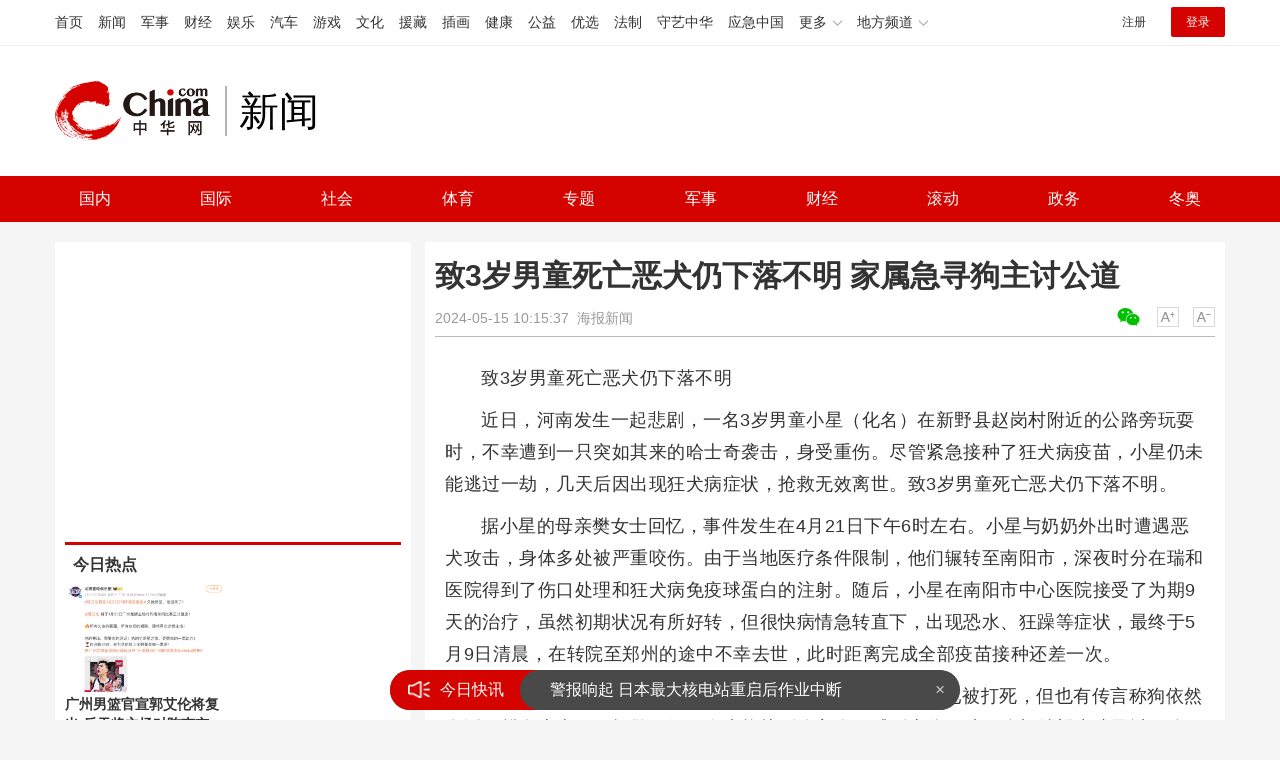

--- FILE ---
content_type: text/html
request_url: https://news.china.com/socialgd/10000169/20240515/46528637.html
body_size: 11703
content:
<!doctype html>
<html>
<head>
<meta charset="utf-8">
<title>致3岁男童死亡恶犬仍下落不明 家属急寻狗主讨公道_新闻频道_中华网</title>
<meta name="keywords" content="致3岁男童死亡恶犬仍下落不明" />
<meta name="description" content="近日，河南发生一起悲剧，一名3岁男童小星（化名）在新野县赵岗村附近的公路旁玩耍时，不幸遭到一只突如其来的哈士奇袭击，身受重伤。尽管紧急接种了狂犬病疫苗，小星仍未能逃过一劫，几天后因出现狂犬病症状，抢救无效离世" />
<!-- /qudao/etc/endpage/ep_htmlhead.shtml Start -->
<meta http-equiv="Cache-Control" content="no-siteapp" />
<meta http-equiv="Cache-Control" content="no-transform" />
<link href="//www.china.com/zh_cn/plugin/videojs/video-js.min.css" rel="stylesheet" media="all" />
<link href="/qudao/css/style.css" rel="stylesheet" media="all" />
<script src="/qudao/js/t.min.js"></script>
<script src="//sssvd.china.com/js/4n3j9p.js" charset="utf-8"></script>
<!-- /qudao/etc/globalishao.shtml Start -->
<!-- #14771 Start -->
<script>
var _hmt = _hmt || [];
(function() {
  var hm = document.createElement("script");
  hm.src = "https://hm.baidu.com/hm.js?cbec92dec763e6774898d6d85460f707";
  var s = document.getElementsByTagName("script")[0];
  s.parentNode.insertBefore(hm, s);
})();
</script>
<!-- #14771 End -->
<!-- #3026 新闻 Start -->
<div style="display:none;">
<script src="https://s22.cnzz.com/z_stat.php?id=1273984079&web_id=1273984079" language="JavaScript"></script>
</div>
<!-- #3026 新闻 End -->
<!-- /qudao/etc/globalishao.shtml End -->
<!-- /qudao/etc/endpage/ep_htmlhead.shtml End -->
<meta name="author" content="#5434" />
<!--cid:11052670-->
</head>
<body oncontextmenu="return false" onselectstart="return false" ondragstart="return false" onbeforecopy="return false" oncopy="document.selection.empty()" onselect="document.selection.empty()">
<!-- /qudao/etc/endpage/ep_head.shtml Start -->
<!-- /etc/h_top_2021.shtml Start -->
<link href="//www.china.com/zh_cn/plugin/all/topheader/top_header_style_2021.css" rel="stylesheet">
<div class="top_header_bg">
    <div class="top_header">
        <ul class="top_header_channel">
            <li><a href="//www.china.com/" target="_blank">首页</a></li>
            <li><a href="//news.china.com/" target="_blank">新闻</a></li>
            <li><a href="//military.china.com" target="_blank">军事</a></li>
            <li><a href="//finance.china.com/" target="_blank">财经</a></li>
            <li><a href="//ent.china.com/" target="_blank">娱乐</a></li>
            <li><a href="//auto.china.com/" target="_blank">汽车</a></li>
            <li><a href="//game.china.com/" target="_blank">游戏</a></li>
            <li><a href="//culture.china.com/" target="_blank">文化</a></li>
            <li><a href="//yuanzang.china.com" target="_blank">援藏</a></li>
            <li><a href="//chahua.china.com/" target="_blank">插画</a></li>
            <li><a href="//health.china.com/" target="_blank">健康</a></li>
            <li><a href="//gongyi.china.com/" target="_blank">公益</a></li>
            <li><a href="//youxuan.china.com/" target="_blank">优选</a></li>
            <li><a href="//law.china.com/" target="_blank">法制</a></li>
            <li><a href="//shouyi.china.com/" target="_blank">守艺中华</a></li>
            <li><a href="//news.china.com/EmergencyChina/" target="_blank">应急中国</a></li>
            <li class="top_header_sub">更多<div class="sub"><a href="//fo.china.com/" target="_blank">佛学</a><!-- <a href="//jiu.china.com/" target="_blank">酒业</a> --><a href="//history.china.com" target="_blank">文史</a><a href="//gushici.china.com/" target="_blank">古诗词</a><a href="//art.china.com/renwu/" target="_blank">人物</a><a href="//jiemeng.china.com/" target="_blank">解梦</a><a href="//life.china.com/" target="_blank">生活</a><a href="//business.china.com/" target="_blank">商业</a><a href="//ai5g.china.com/" target="_blank">数智</a></div></li>
            <li class="top_header_sub">地方频道<div class="sub"><!-- <a href="//fj.china.com/" target="_blank">福建</a> --><a href="//hb.china.com/" target="_blank">湖北</a><!-- <a href="//henan.china.com/" target="_blank">河南</a> <a href="//jiangsu.china.com/" target="_blank">江苏</a>--><a href="//sd.china.com/" target="_blank">山东</a><a href="//sx.china.com/" target="_blank">山西</a><a href="//shaanxi.china.com/" target="_blank">丝路</a></div></li>
        </ul>
        <script>(function(){var hover=function(elem,overCallback,outCallback){var isHover=false;var preOvTime=new Date().getTime();function over(e){var curOvTime=new Date().getTime();isHover=true;if(curOvTime-preOvTime>10){overCallback(e,elem)}preOvTime=curOvTime};function out(e){var curOvTime=new Date().getTime();preOvTime=curOvTime;isHover=false;setTimeout(function(){if(!isHover){outCallback(e,elem)}},10)};elem.addEventListener('mouseover',over,false);elem.addEventListener('mouseout',out,false)};var _elem=document.querySelectorAll('.top_header_sub');for(var i=0,j=_elem.length;i<j;i++){hover(_elem[i],function(e,elem){elem.className='top_header_sub over'},function(e,elem){elem.className='top_header_sub'})}})();</script>
        <ul class="top_header_nav">
            <li><span id="headNavLogin" class="headNavLogin"><a id="headNav_reg" href="//passport.china.com/reg/mobile" target="_blank" class="reg">注册</a><a id="headNav_login" href="//passport.china.com/" target="_blank" class="login">登录</a></span></li>
        </ul>
        <script src="//dvsend.china.com/china_login/js/china_api_login.js"></script>
        <script>china_api_login({id:'headNavLogin',initHTML:'<a id="headNav_reg" href="//passport.china.com/reg/mobile" target="_blank" class="reg">注册</a><a id="headNav_login" href="//passport.china.com/" target="_blank" class="login">登录</a>',logonHTML:'<em class="headNavLogout"><span title="[F7:nickname /]"><a href="//passport.china.com/">[F7:nickname /]</a></span>[F7:out /]</em>'});</script>
    </div>
</div>
<!-- /etc/h_top_2021.shtml End -->
<div class="top_header_shadow">
    <div class="top_header_info top_header_article">
        <h1 class="top_header_logo"><a href="/" target="_blank">中华网 china.com</a></h1>
        <div class="top_header_logo_channel">新闻</div>
        <div class="top_header_right">
			<!-- 广告位：新闻内页顶部通栏1 800x90 -->
			<script>
			(function() {
			    var s = "_" + Math.random().toString(36).slice(2);
			    document.write('<div id="' + s + '"></div>');
			    (window.slotchbydup=window.slotchbydup || []).push({
			        id: '16226908',
			        container: s,
			        size: '800,90'
			    });
			})();
			</script>
		</div>
    </div>
    <!-- /etc/nav.shtml Start -->
<div class="top_header_subnav_bg">
	<div class="top_header_subnav" id="js_top_header_subnav">
		<a href="//news.china.com/domestic/index.html" target="_blank">国内</a>
		<a href="//news.china.com/international/index.html" target="_blank">国际</a>
		<a href="//news.china.com/social/index.html" target="_blank">社会</a>
		<a href="//sports.china.com/" target="_blank">体育</a>
		<a href="//news.china.com/zh_cn/focus/index.html" target="_blank">专题</a>
		<a href="//military.china.com/" target="_blank">军事</a>
		<a href="//finance.china.com/" target="_blank">财经</a>
		<a href="//news.china.com/news100/" target="_blank">滚动</a>
		<a href="//news.china.com/zw/" target="_blank">政务</a>
		<a href="//news.china.com/beijing2022/" target="_blank">冬奥</a>
	</div>
</div>
<!-- /etc/nav.shtml End -->
</div>
<!-- /qudao/etc/endpage/ep_head.shtml End -->
<!-SSE TITLEINFOSTART SSE->
<div id="chan_mainBlk" class="clearfix">
    <div id="chan_mainBlk_lft"> 
        <!-- /qudao/etc/endpage/ep_left1.shtml Start -->
<!-- /qudao/etc/endpage/ep_left1.shtml End -->
        <div id="chan_newsBlk"> 
            <h1 id="chan_newsTitle">致3岁男童死亡恶犬仍下落不明 家属急寻狗主讨公道</h1>
            <div id="chan_newsInfo">
                <div class="chan_newsInfo_link">
                <!-- /qudao/etc/endpage/ep_newsinfo.shtml Start -->
<a href="#" class="chan_newsInfo_font_small" onclick="doZoom('chan_newsDetail',-1); return false;">小</a>
<a href="#" class="chan_newsInfo_font_big" onclick="doZoom('chan_newsDetail',1); return false;">大</a>
<div class="cn_share">
    <span class="custom_item weixin ico"></span>
    <!-- weixin_main Start -->
    <div class="weixin_main"><div class="weixin_main_box"><div class="weixin_main_box_int"><img src="//www.china.com/zh_cn/default/1x1.png" class="js_wx_qrcod"/><p>用微信扫描二维码<br/>分享至好友和朋友圈</p></div></div></div>
    <!-- weixin_main End -->
</div>
<!-- /qudao/etc/endpage/ep_newsinfo.shtml End -->
                <img id="share_qrcode" src="https://img01-utuku.china.com/barcode/46528/46528637.png" style="display:none;" />
                </div>
                <div id="IndiKeyword" class="IndiKeyword">关键词：</div>
                2024-05-15 10:15:37&nbsp;<span class="chan_newsInfo_author"></span>&nbsp;<span class="chan_newsInfo_source"><a href='https://baijiahao.baidu.com/s?id=1799069070561840931&wfr=spider&for=pc' target='_blank'>海报新闻</a></span>
            </div>
            <!-- /qudao/etc/endpage/ep_left2.shtml Start -->
<div class="med_area">
    <!-- 广告位：中华网-新闻内页文热词章标题下左文右图信息流 -->
    <script>
    (function() {
        var s = "_" + Math.random().toString(36).slice(2);
        document.write('<div id="' + s + '"></div>');
        (window.slotchbydup=window.slotchbydup || []).push({
            id: '16226909',
            container: s,
            size: '780,120'
        });
    })();
    </script>
</div>
<!-- /qudao/etc/endpage/ep_left2.shtml End -->
            <div id="chan_newsDetail">
                <!-- /qudao/etc/endpage/ep_left3.shtml Start -->
<!-- /qudao/etc/endpage/ep_left3.shtml End -->
                <p>致3岁男童死亡恶犬仍下落不明</p><p>近日，河南发生一起悲剧，一名3岁男童小星（化名）在新野县赵岗村附近的公路旁玩耍时，不幸遭到一只突如其来的哈士奇袭击，身受重伤。尽管紧急接种了狂犬病疫苗，小星仍未能逃过一劫，几天后因出现狂犬病症状，抢救无效离世。致3岁男童死亡恶犬仍下落不明。</p><p class="f_center pcenter"></p><p>据小星的母亲樊女士回忆，事件发生在4月21日下午6时左右。小星与奶奶外出时遭遇恶犬攻击，身体多处被严重咬伤。由于当地医疗条件限制，他们辗转至南阳市，深夜时分在瑞和医院得到了伤口处理和狂犬病免疫球蛋白的注射。随后，小星在南阳市中心医院接受了为期9天的治疗，虽然初期状况有所好转，但很快病情急转直下，出现恐水、狂躁等症状，最终于5月9日清晨，在转院至郑州的途中不幸去世，此时距离完成全部疫苗接种还差一次。</p><p class="f_center pcenter"></p><p>关于肇事犬只，樊女士称其为哈士奇，且在事后听说该犬已被打死，但也有传言称狗依然存活。樊女士表示已报警，但至今未能找到狗主人，感到十分无助，迫切希望为孩子讨回公道。赵岗村一名村干部确认了小星遭恶犬伤害致死的事实，并透露村里已采取措施提醒安全并处置了恶犬，同时表示正在尝试通过民政部门为受害家庭申请补助，尽管目前未得到同意。村干部还承诺，将继续协助警方寻找狗主人，并为受害家庭提供帮助。致3岁男童死亡恶犬仍下落不明。</p>
            </div>
            <!-- /qudao/etc/endpage/ep_pagetop.shtml Start -->
<div class="med_area">
    <!-- 广告位：中华网-新闻内页热词翻页上文字链组 -->
    <script>
    (function() {
        var s = "_" + Math.random().toString(36).slice(2);
        document.write('<div id="' + s + '"></div>');
        (window.slotchbydup=window.slotchbydup || []).push({
            id: '16226910',
            container: s,
            size: '780,90'
        });
    })();
    </script>
</div>
<!-- /qudao/etc/endpage/ep_pagetop.shtml End -->
            <!-SSE PAGELINKSTART SSE->
            <div class="pageStyle5"></div>
            <!-SSE PAGELINKEND SSE->
            <!-SSE EDITOR_START SSE-><div class="editor">(<strong>责任编辑</strong>：卢其龙 CN070)</div><!-SSE EDITOR_END SSE->
            <!-- /qudao/etc/endpage/ep_left4.shtml Start -->
<!-- 广告位：中华网-新闻内页热词摩天楼 -->
<div id="CH_MTL_10002" style="display:none; float:left; width:300px; height:250px; margin:0 10px 10px 0;">
    <script type="text/javascript" src="//jbdch1.appmobile.cn/source/to/n/resource/qdqx/production/w-p.js"></script>
</div>
<script>chinaadclient_motianlou2('CH_MTL_10002')</script>
<div class="med_area">
    <!-- 广告位：中华网-新闻内页热词翻页下通栏-780*175 -->
    <script type="text/javascript" src="//jbdch1.appmobile.cn/source/g/common/bad/resource/qdqq_h.js"></script>
</div>
<!-- #3801 Start -->
<style>
    .media-fixed{position:fixed;bottom:0;right:0;z-index:1;}
    .media-fixed .close{position:absolute;z-index:1;right:0;top:0;width:36px;height:18px;line-height:18px;background-color:#999;color:#fff;font-size:12px;text-align:center;cursor:pointer;}
</style>
<div class="media-fixed" id="js-media-fixed">
    <div class="close" id="js-media-fixed-close">关闭</div>
    <!-- 广告位：中华网-新闻内页热词流媒体 -->
    <script>
    (function() {
        var _url = window.location.href,
            _backurl = document.referrer;
        var s = "_" + Math.random().toString(36).slice(2);
        document.write('<div id="' + s + '"></div>');
        (window.slotchbydup=window.slotchbydup || []).push({
			id: '16226911',
			container: s,
			size: '300,250'
		});
        var _close = document.getElementById('js-media-fixed-close');
        _close.addEventListener('click',closeFn,false); 
        function closeFn(){
            this.parentNode.style.display = 'none';
        }
    })();
    </script>
</div>
<!-- #3801 End -->
<!-- /qudao/etc/endpage/ep_left4.shtml End -->  
        </div>        
        <div class="article-main-footer clearfix">
            <div class="chan_wntj" id="chan_wntj">
                <div class="index_wntjcon">
                    
                    <div class="wntjItem item_defaultView clearfix">
                        <div class="item_img"><a href="https://news.china.com/socialgd/10000169/20240627/46762538.html" target="_blank"><img class="delay" data-original="https://img3.utuku.imgcdc.com/633x0/news/20240627/163afd38-400f-426c-8c99-61eb01ec2bc9.png" width="100"></a></div>
                        <div class="item_con"><h3 class="tit"><a href="https://news.china.com/socialgd/10000169/20240627/46762538.html" target="_blank">秘鲁女总统惊叹中国新能源车技术 惊艳不已！</a></h3><div class="item_foot"><span class="keyword">秘鲁女总统惊叹中国新能源车技术</span><span class="time">2024-06-27 17:31:21</span></div></div>
                    </div>
                    

                    <div class="wntjItem item_defaultView clearfix">
                        <div class="item_img"><a href="https://news.china.com/socialgd/10000169/20240627/46762535.html" target="_blank"><img class="delay" data-original="https://img2.utuku.imgcdc.com/640x0/news/20240627/c826021e-268e-4839-8742-26dd77a722a4.jpg" width="100"></a></div>
                        <div class="item_con"><h3 class="tit"><a href="https://news.china.com/socialgd/10000169/20240627/46762535.html" target="_blank">美军在南海投放探测器作何用途 揭秘水下监听与干扰意图</a></h3><div class="item_foot"><span class="keyword">美军在南海投放探测器作何用途</span><span class="time">2024-06-27 17:27:55</span></div></div>
                    </div>
                    

                    <div class="wntjItem item_defaultView clearfix">
                        <div class="item_img"><a href="https://news.china.com/socialgd/10000169/20240627/46762532.html" target="_blank"><img class="delay" data-original="https://img3.utuku.imgcdc.com/650x0/news/20240627/ea887a4c-c8b9-4991-938f-e068ca5abe87.jpg" width="100"></a></div>
                        <div class="item_con"><h3 class="tit"><a href="https://news.china.com/socialgd/10000169/20240627/46762532.html" target="_blank">巴黎奥运背后的“中国科技” LED屏实时观赛革新体验</a></h3><div class="item_foot"><span class="keyword">巴黎奥运背后的“中国科技”</span><span class="time">2024-06-27 17:26:35</span></div></div>
                    </div>
                    

                    <div class="wntjItem item_defaultView clearfix">
                        <div class="item_img"><a href="https://military.china.com/news/13004177/20240627/46759094.html" target="_blank"><img class="delay" data-original="https://img1.utuku.imgcdc.com/650x0/military/20240627/665ee158-a3a2-497f-8f90-9cca0bdb5fcb.png" width="100"></a></div>
                        <div class="item_con"><h3 class="tit"><a href="https://military.china.com/news/13004177/20240627/46759094.html" target="_blank">美研制新海基核巡航导弹，或激发新一轮核军备竞赛</a></h3><div class="item_foot"><span class="keyword">美研制新海基核巡航导弹，或激发新一轮核军备竞赛</span><span class="time">2024-06-27 09:02:32</span></div></div>
                    </div>
                    

                    <div class="wntjItem item_defaultView clearfix">
                        <div class="item_img"><a href="https://news.china.com/socialgd/10000169/20240627/46762538.html" target="_blank"><img class="delay" data-original="https://img3.utuku.imgcdc.com/633x0/news/20240627/163afd38-400f-426c-8c99-61eb01ec2bc9.png" width="100"></a></div>
                        <div class="item_con"><h3 class="tit"><a href="https://news.china.com/socialgd/10000169/20240627/46762538.html" target="_blank">秘鲁女总统惊叹中国新能源车技术 惊艳不已！</a></h3><div class="item_foot"><span class="keyword">秘鲁女总统惊叹中国新能源车技术</span><span class="time">2024-06-27 17:31:21</span></div></div>
                    </div>
                    

                    <div class="wntjItem item_defaultView clearfix">
                        <div class="item_img"><a href="https://news.china.com/socialgd/10000169/20240627/46762495.html" target="_blank"><img class="delay" data-original="https://img1.utuku.imgcdc.com/640x0/news/20240627/af249edf-22b8-4d3a-a6d8-5574affbe49f.jpg" width="100"></a></div>
                        <div class="item_con"><h3 class="tit"><a href="https://news.china.com/socialgd/10000169/20240627/46762495.html" target="_blank">中乙球员昔日队友领跑欧洲杯射手榜 曾是俱乐部队友，给他取过巴西名字</a></h3><div class="item_foot"><span class="keyword">中乙球员昔日队友领跑欧洲杯射手榜</span><span class="time">2024-06-27 17:19:02</span></div></div>
                    </div>
                    

                    <div class="wntjItem item_defaultView clearfix">
                        <div class="item_img"><a href="https://military.china.com/news/13004177/20240627/46759381.html" target="_blank"><img class="delay" data-original="https://img3.utuku.imgcdc.com/650x0/military/20240627/2a65e6aa-2989-4de8-bdeb-4d7db218d018.jpg" width="100"></a></div>
                        <div class="item_con"><h3 class="tit"><a href="https://military.china.com/news/13004177/20240627/46759381.html" target="_blank">继美国空军后，美海军陆战队也重启太平洋二战机场</a></h3><div class="item_foot"><span class="keyword">继美国空军后，美海军陆战队也重启太平洋二战机场</span><span class="time">2024-06-27 09:37:45</span></div></div>
                    </div>
                    

                    <div class="wntjItem item_defaultView clearfix">
                        <div class="item_img"><a href="https://news.china.com/socialgd/10000169/20240627/46762503.html" target="_blank"><img class="delay" data-original="https://img0.utuku.imgcdc.com/640x0/news/20240627/0d5e3fce-93be-48a9-83e3-4fb5c9e9880c.jpg" width="100"></a></div>
                        <div class="item_con"><h3 class="tit"><a href="https://news.china.com/socialgd/10000169/20240627/46762503.html" target="_blank">讯飞星火大模型V4.0发布 AI技术新飞跃</a></h3><div class="item_foot"><span class="keyword">讯飞星火大模型V4.0发布</span><span class="time">2024-06-27 17:20:24</span></div></div>
                    </div>
                    

                    <div class="wntjItem item_defaultView clearfix">
                        <div class="item_img"><a href="https://news.china.com/socialgd/10000169/20240627/46762526.html" target="_blank"><img class="delay" data-original="https://img0.utuku.imgcdc.com/650x0/news/20240627/d65733de-da0f-48d0-bb27-e14669f55876.png" width="100"></a></div>
                        <div class="item_con"><h3 class="tit"><a href="https://news.china.com/socialgd/10000169/20240627/46762526.html" target="_blank">国足解签：真·死亡之组！进世界杯还有戏吗？这4场比赛极其关键</a></h3><div class="item_foot"><span class="keyword">国足解签：真·死亡之组！进世界杯还有戏吗？这4场比赛极其关键</span><span class="time">2024-06-27 17:23:21</span></div></div>
                    </div>
                    

                    <div class="wntjItem item_defaultView clearfix">
                        <div class="item_img"><a href="https://military.china.com/news/13004177/20240626/46753528.html" target="_blank"><img class="delay" data-original="https://img1.utuku.imgcdc.com/650x0/military/20240626/86c5a808-b395-443e-bb5c-2b1011cd0d62.jpg" width="100"></a></div>
                        <div class="item_con"><h3 class="tit"><a href="https://military.china.com/news/13004177/20240626/46753528.html" target="_blank">美军舰艇，炼就“金刚不坏之身”？军事观察员解读</a></h3><div class="item_foot"><span class="keyword">美军舰艇，炼就“金刚不坏之身”？军事观察员解读</span><span class="time">2024-06-26 10:05:36</span></div></div>
                    </div>
                    

                    <div class="wntjItem item_defaultView clearfix">
                        <div class="item_img"><a href="https://military.china.com/news/13004177/20240627/46759119.html" target="_blank"><img class="delay" data-original="https://img1.utuku.imgcdc.com/650x0/military/20240627/de9454b1-557e-4cea-9ecb-ceffd9ea0de5.jpg" width="100"></a></div>
                        <div class="item_con"><h3 class="tit"><a href="https://military.china.com/news/13004177/20240627/46759119.html" target="_blank">一觉醒来，这个锂矿大国发生闪电政变</a></h3><div class="item_foot"><span class="keyword">一觉醒来，这个锂矿大国发生闪电政变</span><span class="time">2024-06-27 09:06:04</span></div></div>
                    </div>
                    

                    <div class="wntjItem item_defaultView clearfix">
                        <div class="item_img"><a href="https://military.china.com/news/13004177/20240627/46759781.html" target="_blank"><img class="delay" data-original="https://img1.utuku.imgcdc.com/540x0/military/20240627/394628cc-9cf9-40ae-a062-0b5306040be1.jpg" width="100"></a></div>
                        <div class="item_con"><h3 class="tit"><a href="https://military.china.com/news/13004177/20240627/46759781.html" target="_blank">关于英语，泽连斯基签令！</a></h3><div class="item_foot"><span class="keyword">关于英语，泽连斯基签令！</span><span class="time">2024-06-27 10:16:17</span></div></div>
                    </div>
                    

                    <div class="wntjItem item_defaultView clearfix">
                        <div class="item_img"><a href="https://military.china.com/news/13004177/20240627/46759059.html" target="_blank"><img class="delay" data-original="https://img1.utuku.imgcdc.com/650x0/military/20240627/fc9bc77c-cfb5-4d91-bfde-482b56120aa4.png" width="100"></a></div>
                        <div class="item_con"><h3 class="tit"><a href="https://military.china.com/news/13004177/20240627/46759059.html" target="_blank">美对台军售两款巡飞弹，“大突破”背后有什么盘算</a></h3><div class="item_foot"><span class="keyword">美对台军售两款巡飞弹，“大突破”背后有什么盘算</span><span class="time">2024-06-27 08:59:46</span></div></div>
                    </div>
                    

                    <div class="wntjItem item_defaultView clearfix">
                        <div class="item_img"><a href="https://news.china.com/socialgd/10000169/20240627/46762506.html" target="_blank"><img class="delay" data-original="https://img2.utuku.imgcdc.com/640x0/news/20240627/bdd8e66d-e3db-4570-b479-baa5c40a5f52.jpg" width="100"></a></div>
                        <div class="item_con"><h3 class="tit"><a href="https://news.china.com/socialgd/10000169/20240627/46762506.html" target="_blank">美国百年大坝遇洪水垮塌 岸边房屋随波逐流消失</a></h3><div class="item_foot"><span class="keyword">美国百年大坝遇洪水垮塌</span><span class="time">2024-06-27 17:20:38</span></div></div>
                    </div>
                    

                    <div class="wntjItem item_defaultView clearfix">
                        <div class="item_img"><a href="https://news.china.com/socialgd/10000169/20240627/46762518.html" target="_blank"><img class="delay" data-original="https://img1.utuku.imgcdc.com/650x0/news/20240627/c6c32c08-78dd-40ec-87fb-c36f5987f0ba.png" width="100"></a></div>
                        <div class="item_con"><h3 class="tit"><a href="https://news.china.com/socialgd/10000169/20240627/46762518.html" target="_blank">多地倡议家长和孩子说方言 共筑文化传承桥</a></h3><div class="item_foot"><span class="keyword">多地倡议家长和孩子说方言</span><span class="time">2024-06-27 17:22:44</span></div></div>
                    </div>
                    

                    <div class="wntjItem item_defaultView clearfix">
                        <div class="item_img"><a href="https://military.china.com/news/13004177/20240627/46759527.html" target="_blank"><img class="delay" data-original="https://img1.utuku.imgcdc.com/650x0/military/20240627/0f5f40bd-34cb-413f-a449-965964330b15.png" width="100"></a></div>
                        <div class="item_con"><h3 class="tit"><a href="https://military.china.com/news/13004177/20240627/46759527.html" target="_blank">胡塞武装公布视频：自研高超音速导弹袭击以色列船只</a></h3><div class="item_foot"><span class="keyword">胡塞武装公布视频：自研高超音速导弹袭击以色列船只</span><span class="time">2024-06-27 09:54:12</span></div></div>
                    </div>
                    

                    <div class="wntjItem item_defaultView clearfix">
                        <div class="item_img"><a href="https://news.china.com/socialgd/10000169/20240627/46762535.html" target="_blank"><img class="delay" data-original="https://img2.utuku.imgcdc.com/640x0/news/20240627/c826021e-268e-4839-8742-26dd77a722a4.jpg" width="100"></a></div>
                        <div class="item_con"><h3 class="tit"><a href="https://news.china.com/socialgd/10000169/20240627/46762535.html" target="_blank">美军在南海投放探测器作何用途 揭秘水下监听与干扰意图</a></h3><div class="item_foot"><span class="keyword">美军在南海投放探测器作何用途</span><span class="time">2024-06-27 17:27:55</span></div></div>
                    </div>
                    

                    <div class="wntjItem item_defaultView clearfix">
                        <div class="item_img"><a href="https://military.china.com/news/13004177/20240627/46759468.html" target="_blank"><img class="delay" data-original="https://img0.utuku.imgcdc.com/650x0/military/20240627/8fe55fc0-a906-4273-b699-8d105f898538.png" width="100"></a></div>
                        <div class="item_con"><h3 class="tit"><a href="https://military.china.com/news/13004177/20240627/46759468.html" target="_blank">美国再向中国发难，这次是核问题……</a></h3><div class="item_foot"><span class="keyword">美国再向中国发难，这次是核问题……</span><span class="time">2024-06-27 09:46:13</span></div></div>
                    </div>
                    

                    <div class="wntjItem item_defaultView clearfix">
                        <div class="item_img"><a href="https://news.china.com/socialgd/10000169/20240627/46762532.html" target="_blank"><img class="delay" data-original="https://img3.utuku.imgcdc.com/650x0/news/20240627/ea887a4c-c8b9-4991-938f-e068ca5abe87.jpg" width="100"></a></div>
                        <div class="item_con"><h3 class="tit"><a href="https://news.china.com/socialgd/10000169/20240627/46762532.html" target="_blank">巴黎奥运背后的“中国科技” LED屏实时观赛革新体验</a></h3><div class="item_foot"><span class="keyword">巴黎奥运背后的“中国科技”</span><span class="time">2024-06-27 17:26:35</span></div></div>
                    </div>
                    

                    <div class="wntjItem item_defaultView clearfix">
                        <div class="item_img"><a href="https://military.china.com/news/13004177/20240627/46759170.html" target="_blank"><img class="delay" data-original="https://img3.utuku.imgcdc.com/649x0/military/20240627/5588f5e8-65be-4c62-8758-fbfe5f765020.png" width="100"></a></div>
                        <div class="item_con"><h3 class="tit"><a href="https://military.china.com/news/13004177/20240627/46759170.html" target="_blank">“中国第六代战斗机初见曙光”，美媒：技术验证机或已试飞！</a></h3><div class="item_foot"><span class="keyword">“中国第六代战斗机初见曙光”，美媒：技术验证机或已试飞！</span><span class="time">2024-06-27 09:15:47</span></div></div>
                    </div>
                    

                    <div class="wntjItem item_defaultView clearfix">
                        <div class="item_img"><a href="https://news.china.com/socialgd/10000169/20240627/46762514.html" target="_blank"><img class="delay" data-original="https://img1.utuku.imgcdc.com/650x0/news/20240627/a6963985-f525-4721-af41-425fac1dd78f.jpg" width="100"></a></div>
                        <div class="item_con"><h3 class="tit"><a href="https://news.china.com/socialgd/10000169/20240627/46762514.html" target="_blank">值得首轮吗？雄鹿23顺位选中AJ-约翰逊，后者在NBL场均2.9分</a></h3><div class="item_foot"><span class="keyword">值得首轮吗？雄鹿23顺位选中AJ-约翰逊，后者在NBL场均2.9分</span><span class="time">2024-06-27 17:21:31</span></div></div>
                    </div>
                    

                    <div class="wntjItem item_defaultView clearfix">
                        <div class="item_img"><a href="https://news.china.com/socialgd/10000169/20240627/46762522.html" target="_blank"><img class="delay" data-original="https://img3.utuku.imgcdc.com/650x0/news/20240627/3803d3d6-842e-45de-8077-5f2b3fba4ccb.jpg" width="100"></a></div>
                        <div class="item_con"><h3 class="tit"><a href="https://news.china.com/socialgd/10000169/20240627/46762522.html" target="_blank">马卡: 巴萨向波尔图发最后通牒, 若想签法耶必须在6月30日前敲定</a></h3><div class="item_foot"><span class="keyword">马卡: 巴萨向波尔图发最后通牒, 若想签法耶必须在6月30日前敲定</span><span class="time">2024-06-27 17:22:57</span></div></div>
                    </div>
                    

                    <div class="wntjItem item_defaultView clearfix">
                        <div class="item_img"><a href="https://military.china.com/news/13004177/20240627/46759149.html" target="_blank"><img class="delay" data-original="https://img1.utuku.imgcdc.com/650x0/military/20240627/9a4de4b8-f4a0-481a-b2d8-a0c11dc52ce3.png" width="100"></a></div>
                        <div class="item_con"><h3 class="tit"><a href="https://military.china.com/news/13004177/20240627/46759149.html" target="_blank">不只有“美国航母挨炸”，中国沙漠靶场还惊现“被摧毁的F-22”</a></h3><div class="item_foot"><span class="keyword">不只有“美国航母挨炸”，中国沙漠靶场还惊现“被摧毁的F-22”</span><span class="time">2024-06-27 09:12:33</span></div></div>
                    </div>
                    

                    <div class="wntjItem item_defaultView clearfix">
                        <div class="item_img"><a href="https://military.china.com/news/13004177/20240627/46759831.html" target="_blank"><img class="delay" data-original="https://img0.utuku.imgcdc.com/650x0/military/20240627/ece76c55-ca5b-488e-ac6d-fa0f78a38203.png" width="100"></a></div>
                        <div class="item_con"><h3 class="tit"><a href="https://military.china.com/news/13004177/20240627/46759831.html" target="_blank">核战风险升级到数十年来最高点，国际核态势处关键转折点</a></h3><div class="item_foot"><span class="keyword">核战风险升级到数十年来最高点，国际核态势处关键转折点</span><span class="time">2024-06-27 10:22:17</span></div></div>
                    </div>
                    

                    <div class="wntjItem item_defaultView clearfix">
                        <div class="item_img"><a href="https://news.china.com/socialgd/10000169/20240627/46762497.html" target="_blank"><img class="delay" data-original="https://img3.utuku.imgcdc.com/640x0/news/20240627/25d6aea5-d7aa-4033-b5be-9f46151030ef.jpg" width="100"></a></div>
                        <div class="item_con"><h3 class="tit"><a href="https://news.china.com/socialgd/10000169/20240627/46762497.html" target="_blank">A股想连涨两天咋这么难 六月疲软收官，七月能否翻身？</a></h3><div class="item_foot"><span class="keyword">A股想连涨两天咋这么难</span><span class="time">2024-06-27 17:19:18</span></div></div>
                    </div>
                    

                    <div class="wntjItem item_defaultView clearfix">
                        <div class="item_img"><a href="https://news.china.com/socialgd/10000169/20240627/46762486.html" target="_blank"><img class="delay" data-original="https://img2.utuku.imgcdc.com/389x0/news/20240627/7fc625f7-41d5-4d5b-9a7a-0b89bb40d4fc.png" width="100"></a></div>
                        <div class="item_con"><h3 class="tit"><a href="https://news.china.com/socialgd/10000169/20240627/46762486.html" target="_blank">钟薛高主播回应晕倒 并非剧本，将公开检查结果</a></h3><div class="item_foot"><span class="keyword">钟薛高主播回应晕倒</span><span class="time">2024-06-27 17:16:56</span></div></div>
                    </div>
                    

                    <div class="wntjItem item_defaultView clearfix">
                        <div class="item_img"><a href="https://military.china.com/news/13004177/20240627/46759694.html" target="_blank"><img class="delay" data-original="https://img0.utuku.imgcdc.com/650x0/military/20240627/1fbc2db4-0ed2-445c-9088-d7764927284d.png" width="100"></a></div>
                        <div class="item_con"><h3 class="tit"><a href="https://military.china.com/news/13004177/20240627/46759694.html" target="_blank">俄军在黑海上空击落美军“全球鹰”无人机？克宫回应</a></h3><div class="item_foot"><span class="keyword">俄军在黑海上空击落美军“全球鹰”无人机？克宫回应</span><span class="time">2024-06-27 10:09:22</span></div></div>
                    </div>
                    

                    <div class="wntjItem item_defaultView clearfix">
                        <div class="item_img"><a href="https://military.china.com/news/13004177/20240627/46759493.html" target="_blank"><img class="delay" data-original="https://img3.utuku.imgcdc.com/650x0/military/20240627/ba1d9eb9-b324-4c82-b78a-a77a12fd3f3a.jpg" width="100"></a></div>
                        <div class="item_con"><h3 class="tit"><a href="https://military.china.com/news/13004177/20240627/46759493.html" target="_blank">阻挠中美人文交流这个锅，美国甩不出去</a></h3><div class="item_foot"><span class="keyword">阻挠中美人文交流这个锅，美国甩不出去</span><span class="time">2024-06-27 09:49:05</span></div></div>
                    </div>
                    

                    <div class="wntjItem item_defaultView clearfix">
                        <div class="item_img"><a href="https://news.china.com/socialgd/10000169/20240627/46762512.html" target="_blank"><img class="delay" data-original="https://img1.utuku.imgcdc.com/650x0/news/20240627/3c26a4c6-7ccb-4e82-a58d-1926088835bb.jpg" width="100"></a></div>
                        <div class="item_con"><h3 class="tit"><a href="https://news.china.com/socialgd/10000169/20240627/46762512.html" target="_blank">海关查获吸食鸦片用烟枪头</a></h3><div class="item_foot"><span class="keyword">海关查获吸食鸦片用烟枪头</span><span class="time">2024-06-27 17:21:18</span></div></div>
                    </div>
                    

                    <div class="wntjItem item_defaultView clearfix">
                        <div class="item_img"><a href="https://news.china.com/socialgd/10000169/20240627/46762529.html" target="_blank"><img class="delay" data-original="https://img2.utuku.imgcdc.com/640x0/news/20240627/3d1ec448-9594-4920-9880-ba5ec77fefc7.jpg" width="100"></a></div>
                        <div class="item_con"><h3 class="tit"><a href="https://news.china.com/socialgd/10000169/20240627/46762529.html" target="_blank">国防部介绍中阿高级军官研讨班情况 共筑安全合作新篇章</a></h3><div class="item_foot"><span class="keyword">国防部介绍中阿高级军官研讨班情况</span><span class="time">2024-06-27 17:25:23</span></div></div>
                    </div>
                    

                    <div class="wntjItem item_defaultView clearfix">
                        <div class="item_img"><a href="https://military.china.com/news/13004177/20240627/46759055.html" target="_blank"><img class="delay" data-original="https://img1.utuku.imgcdc.com/650x0/military/20240627/a2d3f2c2-2685-40f3-ad8f-fcad0dff3dba.png" width="100"></a></div>
                        <div class="item_con"><h3 class="tit"><a href="https://military.china.com/news/13004177/20240627/46759055.html" target="_blank">三代变身四代，德法主战坦克新发展有何启示？</a></h3><div class="item_foot"><span class="keyword">三代变身四代，德法主战坦克新发展有何启示？</span><span class="time">2024-06-27 08:58:43</span></div></div>
                    </div>
                    

                    <div class="wntjItem item_defaultView clearfix">
                        <div class="item_img"><a href="https://military.china.com/news/13004177/20240627/46759142.html" target="_blank"><img class="delay" data-original="https://img3.utuku.imgcdc.com/650x0/military/20240627/fa3426e7-3b69-45db-91e5-f94452455b07.png" width="100"></a></div>
                        <div class="item_con"><h3 class="tit"><a href="https://military.china.com/news/13004177/20240627/46759142.html" target="_blank">美国航母怎么又不够用了？</a></h3><div class="item_foot"><span class="keyword">美国航母怎么又不够用了？</span><span class="time">2024-06-27 09:09:05</span></div></div>
                    </div>
                    

                    <div class="wntjItem item_defaultView clearfix">
                        <div class="item_img"><a href="https://news.china.com/socialgd/10000169/20240627/46762489.html" target="_blank"><img class="delay" data-original="https://img1.utuku.imgcdc.com/650x0/news/20240627/b82cb4de-b340-4087-879c-155b011cf5b7.jpg" width="100"></a></div>
                        <div class="item_con"><h3 class="tit"><a href="https://news.china.com/socialgd/10000169/20240627/46762489.html" target="_blank">孩子生气掐人 00后宝妈硬核教育！</a></h3><div class="item_foot"><span class="keyword">孩子生气掐人 00后宝妈硬核教育</span><span class="time">2024-06-27 17:18:01</span></div></div>
                    </div>
                    

                    <div class="wntjItem item_defaultView clearfix">
                        <div class="item_img"><a href="https://news.china.com/socialgd/10000169/20240627/46762509.html" target="_blank"><img class="delay" data-original="https://img1.utuku.imgcdc.com/650x0/news/20240627/f8a43f7c-712b-418b-9dcb-f52bedda440a.jpg" width="100"></a></div>
                        <div class="item_con"><h3 class="tit"><a href="https://news.china.com/socialgd/10000169/20240627/46762509.html" target="_blank">退役军人飞身跳水救落水男孩 挺身而出显勇毅</a></h3><div class="item_foot"><span class="keyword">退役军人飞身跳水救落水男孩</span><span class="time">2024-06-27 17:21:03</span></div></div>
                    </div>
                    

                    <div class="wntjItem item_defaultView clearfix">
                        <div class="item_img"><a href="https://military.china.com/news/13004177/20240627/46761121.html" target="_blank"><img class="delay" data-original="https://img2.utuku.imgcdc.com/650x0/military/20240627/270e026b-a483-46e4-b301-330e452b25e9.jpg" width="100"></a></div>
                        <div class="item_con"><h3 class="tit"><a href="https://military.china.com/news/13004177/20240627/46761121.html" target="_blank">“莫迪要访俄”，美国反应耐人寻味</a></h3><div class="item_foot"><span class="keyword">“莫迪要访俄”，美国反应耐人寻味</span><span class="time">2024-06-27 13:24:53</span></div></div>
                    </div>
                    

                </div>
            </div>
        </div>
        <div class="chan_xgxw" id="chan_xgxw">
            <h3 class="chan_xgxwhd"><strong>相关新闻</strong></h3>
            <ul class="chan_xgxwbd">
                
                <li><h3 class="tit"><a href="https://news.china.com/socialgd/10000169/20240521/46564646.html" target="_blank">3岁男童被咬伤离世当地养狗现状 恶犬处理引质疑</a></h3><p class="desc"><a href="https://news.china.com/socialgd/10000169/20240521/46564646.html" target="_blank">樊女士的儿子小星即将迎来4岁生日，不幸的是，4月21日，他在家附近遭犬只袭击，多处受伤。尽管及时接受了包括伤口处理、被动免疫制剂注射及狂犬病疫苗接种在内的全面治疗，小星的病情在住院好转并出院后，于5月9日突然恶化，因狂犬病抢救无效而离世</a></p><span class="time">2024-05-21 08:13:22</span><span class="tag">3岁男童被咬伤离世当地养狗现状</span></li>
                

                <li><h3 class="tit"><a href="https://news.china.com/socialgd/10000169/20240515/46528151.html" target="_blank">3岁男童被恶犬咬伤离世 母亲发声：还没找到狗主人</a></h3><p class="desc"><a href="https://news.china.com/socialgd/10000169/20240515/46528151.html" target="_blank">原标题：河南3岁男童被恶犬咬伤18天后离世，男童母亲发声近日，河南3岁男童被狗咬伤不幸离世的消息令人唏嘘不已。5月14日，纵览新闻记者联系到了男童母亲樊女士。</a></p><span class="time">2024-05-15 09:25:07</span><span class="tag">3岁男童被恶犬咬伤离世</span></li>
                

                <li><h3 class="tit"><a href="https://news.china.com/socialgd/10000169/20240515/46533426.html" target="_blank">咬伤3岁男童恶犬已被打死 狗主人仍潜逃，家属求公道</a></h3><p class="desc"><a href="https://news.china.com/socialgd/10000169/20240515/46533426.html" target="_blank">最近，河南省一名3岁男孩在遭受狗咬伤18天后不幸去世，这一悲剧牵动人心。5月15日，从当地村干部处获知，袭击男童的恶犬已被扑杀，但狗主人依然下落不明</a></p><span class="time">2024-05-15 20:55:53</span><span class="tag">咬伤3岁男童恶犬已被打死</span></li>
                

                <li><h3 class="tit"><a href="https://news.china.com/socialgd/10000169/20240514/46526077.html" target="_blank">3岁男童被恶犬咬伤离世 母亲发声 急寻狗主讨公道</a></h3><p class="desc"><a href="https://news.china.com/socialgd/10000169/20240514/46526077.html" target="_blank">近日，河南省新野县发生了一起悲剧，一名3岁男童小星（化名）在赵岗村附近的公路旁玩耍时，不幸被一只突然窜出的哈士奇袭击，导致多处重伤</a></p><span class="time">2024-05-14 23:02:44</span><span class="tag">3岁男童被恶犬咬伤离世</span></li>
                

                <li><h3 class="tit"><a href="https://news.china.com/socialgd/10000169/20240515/46527486.html" target="_blank">河南3岁男童被恶犬咬伤18天后离世 悲剧引疫苗接种反思</a></h3><p class="desc"><a href="https://news.china.com/socialgd/10000169/20240515/46527486.html" target="_blank">近日，河南省南阳市新野县发生了一起悲剧，一名3岁男童小星（化名）在赵岗村附近玩耍时，不幸遭到一只突然窜出的哈士奇袭击，导致多处重伤</a></p><span class="time">2024-05-15 08:01:56</span><span class="tag">河南3岁男童被恶犬咬伤18天后离世</span></li>
                

                <li><h3 class="tit"><a href="https://news.china.com/socialgd/10000169/20240515/46526420.html" target="_blank">3岁男孩被狗咬伤抢救无效死亡 恶犬袭童悲剧引安全反思</a></h3><p class="desc"><a href="https://news.china.com/socialgd/10000169/20240515/46526420.html" target="_blank">近日，河南省南阳市新野县发生了一起悲剧，一名3岁男童小星（化名）在赵岗村附近玩耍时，不幸被一只突然窜出的哈士奇袭击，导致多处重伤</a></p><span class="time">2024-05-15 06:09:53</span><span class="tag">3岁男孩被狗咬伤抢救无效死亡</span></li>
                

            </ul>
        </div>
    </div>
    <div id="chan_mainBlk_rgt">
        <!-- /qudao/etc/endpage/ep_rgt.shtml Start -->
<!-- /epleft2021/index.html Start -->
<!--cid:13004479-->
<div id="chan_mainBlk_rgt_inside">
    <div class="side_ads side_ads0">
        <!-- 广告位：中华网-新闻内页热词画中画1 -->
        <script type="text/javascript" src="//jbdch1.appmobile.cn/source/upo/resource/r/static/e_ryrx.js"></script>
    </div>
    <h2 class="modTit"><strong>今日热点</strong><span class="modTit-link"></span></h2>
    <div class="sidePicList">
        <div class="side_todayPic_con" id="js-jinri">
            
            <div class="wntjItem item_sideView clearfix">
                <div class="item_img"><a href="https://news.china.com/socialgd/10000169/20260122/49188495.html" target="_blank"><img src="https://img0.utuku.imgcdc.com/300x300/news/20260122/45bfc429-e41a-4b63-a341-4ac387598ffa.jpg" width="115"></a></div>
                <div class="item_con"><h3 class="tit"><a href="https://news.china.com/socialgd/10000169/20260122/49188495.html" target="_blank">广州男篮官宣郭艾伦将复出 后天将主场对阵南京</a></h3></div>
            </div>
            

            <div class="wntjItem item_sideView clearfix">
                <div class="item_img"><a href="https://news.china.com/socialgd/10000169/20260122/49188491.html" target="_blank"><img src="https://img1.utuku.imgcdc.com/300x300/news/20260122/36f5ac39-b42a-4cf9-abf2-81fd16b0ac04.png" width="115"></a></div>
                <div class="item_con"><h3 class="tit"><a href="https://news.china.com/socialgd/10000169/20260122/49188491.html" target="_blank">李亚鹏说还有很长的路要走 希望大家以平静的心态对待</a></h3></div>
            </div>
            

            
            <div class="wntjItem item_sideView clearfix">
                <div class="item_img"><a href="/paihang/index.html?asid=49188472" target="_blank"><img src="https://img1.utuku.imgcdc.com/300x300/news/20260122/d6150365-3bdc-497e-84ac-5a578a449e2a.jpg" width="115"></a></div>
                <div class="item_con"><h3 class="tit"><a href="/paihang/index.html?asid=49188472" class="title_red" target="_blank">今年8月地球将“失重7秒”？NASA辟谣 社交媒体恶作剧</a></h3></div>
            </div>
            

            
            <div class="wntjItem item_sideView clearfix">
                <div class="item_img"><a href="https://news.china.com/socialgd/10000169/20260122/49188446.html" target="_blank"><img src="https://img1.utuku.imgcdc.com/300x300/news/20260122/f57f5057-ed65-4ce8-a5d7-6b80cae95c60.jpg" width="115"></a></div>
                <div class="item_con"><h3 class="tit"><a href="https://news.china.com/socialgd/10000169/20260122/49188446.html" target="_blank">为何说美控制格陵兰岛是大概率事件 特朗普野心膨胀</a></h3></div>
            </div>
            

        </div>
    </div>
    <div class="side_ads side_ads1">
        <!-- 广告位：中华网-新闻内页热词画中画2 -->
        <script type="text/javascript" src="//jbdch1.appmobile.cn/source/ni-h/openjs/k-xkrq/static/r.js"></script>
    </div>
    <h2 class="modTit"><strong>频道热点</strong><span class="modTit-link"></span></h2>
    <ul class="sideAccordion js-sideAccordion">
        
        <li><a href="/paihang/index.html?asid=49035677" target="_blank"><img src="https://img3.utuku.imgcdc.com/300x300/news/20251201/6fdb2d48-e69a-4c8e-9802-18f785e5cbe2.png" alt="中医小妙招：甲流后“刀片嗓”难受？在家用0成本方法缓解咽痛"><p>中医小妙招：甲流后“刀片嗓”难受？在家用0成本方法缓解咽痛</p></a></li>
        

        
        <li><a href="/paihang/index.html?asid=49188430" target="_blank" class="title_red"><img src="https://img2.utuku.imgcdc.com/300x300/news/20260122/9217caf1-19f0-490f-8ae2-885ee2731a36.jpg" alt="国足应上诉！越南球员报复染红行为太恶劣"><p>国足应上诉！越南球员报复染红行为太恶劣</p></a></li>
        

        
        <li><a href="https://news.china.com/socialgd/10000169/20260122/49188427.html" target="_blank"><img src="https://img1.utuku.imgcdc.com/300x300/news/20260122/6dace19e-b17c-4439-9001-bae5418ce888.png" alt="首个中国全年龄大脑“地图” 揭示中西差异"><p>首个中国全年龄大脑“地图” 揭示中西差异</p></a></li>
        

        <li><a href="https://news.china.com/socialgd/10000169/20260122/49188413.html" target="_blank"><img src="https://img2.utuku.imgcdc.com/300x300/news/20260122/d2eb63a1-08cf-4088-a3d9-988cdb26c1de.jpg" alt="800元一个粉菠萝是收颜色税吗 稀有品种引发热议"><p>800元一个粉菠萝是收颜色税吗 稀有品种引发热议</p></a></li>
        

    </ul>
    <div class="side_ads side_ads2">
        <!-- 广告位：中华网-新闻内页热词画中画3 -->
        <script type="text/javascript" src="//jbdch1.appmobile.cn/common/rml/common/o/openjs/b_o/source/vuj.js"></script>
    </div>
</div>
<!-- /epleft2021/index.html End -->
<!-- /qudao/etc/endpage/ep_rgt.shtml End -->
    </div>
</div>
<!-- /etc/endpage/ep_footer.shtml Start -->
<script src="/qudao/js/jquery-1.11.1.min.js"></script>
<script src="//static.mediav.com/js/feed_ts.js"></script>
<script src="/qudao/js/jquery.lazyload.min.js"></script>
<script src="/qudao/js/jquery.fixbox.js"></script>
<script src="/qudao/js/main.js"></script>
<div class="epFooter">
  <div class="copyRight">
    <a href="&#109;&#97;&#105;&#108;&#116;&#111;&#58;&#122;&#104;&#97;&#110;&#103;&#108;&#101;&#105;&#64;&#122;&#104;&#105;&#120;&#117;&#110;&#46;&#99;&#104;&#105;&#110;&#97;&#46;&#99;&#111;&#109;">主编邮箱</a><br />
    网上不良信息举报电话：010-56177181<br />
    <img src="//www.china.com/zh_cn/img1311/logo-cdc.png" width="20" height="17"> <a href="//www.china.com/zh_cn/general/about.html" target="_blank">关于中华网</a> | 
    <a href="//www.china.com/zh_cn/general/advert.html" target="_blank">广告服务</a> | 
    <a href="//www.china.com/zh_cn/general/contact.html" target="_blank">联系我们</a> | 
    <a href="//www.china.com/zh_cn/general/job.html" target="_blank">招聘信息</a> | 
    <a href="//www.china.com/zh_cn/general/bqsm.html" target="_blank">版权声明</a> | 
    <a href="//www.china.com/zh_cn/general/legal.html" target="_blank">豁免条款</a> | 
    <a href="//www.china.com/zh_cn/general/links.html" target="_blank">友情链接</a> | 
    <a href="//www.china.com/zh_cn/general/news.html" target="_blank">中华网动态</a><br />
版权所有 中华网</div>
</div>
<script src="//www.china.com/zh_cn/plugin/gif.min.v1.js"></script>
<!-- /qudao/etc/popup.min.shtml Start -->
<!-- /qudao/etc/popup.min.shtml End -->
<!-- /qudao/etc/commonfooter.shtml Start -->
<script src="//www.china.com/zh_cn/plugin/main.js"></script>
<script src="//www.china.com/zh_cn/js/ds.js"></script>
<!-- /qudao/etc/commonfooter.shtml End -->
<!-- /etc/endpage/ep_footer.shtml End -->
<!-SSE TITLEINFOEND SSE->
<script type="text/JavaScript" src="https://rankhit.china.com//news?to=ad&t=0&id=46528637&tid=10000169&cid=22&en=news&mdt=1715739138"></script>
</body>
</html>

--- FILE ---
content_type: text/javascript;charset=utf-8
request_url: https://pos.china.com/pcfm/?di=16226908&dcb=__chinaadblockplus_
body_size: 319
content:
__chinaadblockplus_({"code":100,"placement":{"container":{"shape":"custom","width":800,"pId":16226908,"anchoredType":1,"height":90,"flowType":"PC"},"pdb_deliv":{"deliv_des":{"_html":{"type":"rich","content":"&lt;script type=&quot;text/javascript&quot; src=&quot;//cnbd1.appmobile.cn/site/x/sraby/production/h/source/hy.js&quot;&gt;&lt;/script&gt;"}},"deliv_id":26}}});